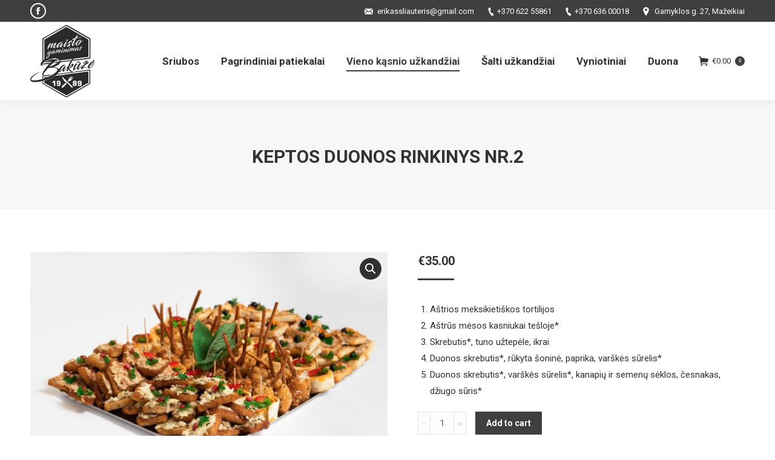

--- FILE ---
content_type: text/html; charset=UTF-8
request_url: https://www.bakuze.net/patiekalai/keptos-duonos-rinkinys-nr-2/
body_size: 17077
content:
<!DOCTYPE html>
<!--[if !(IE 6) | !(IE 7) | !(IE 8)  ]><!-->
<html lang="lt-LT" class="no-js">
<!--<![endif]-->
<head>
	<meta charset="UTF-8" />
		<meta name="viewport" content="width=device-width, initial-scale=1, maximum-scale=1, user-scalable=0">
	    <meta name="theme-color" content="#3f3f3f"/>	<link rel="profile" href="http://gmpg.org/xfn/11" />
            <script type="text/javascript">
            if (/Android|webOS|iPhone|iPad|iPod|BlackBerry|IEMobile|Opera Mini/i.test(navigator.userAgent)) {
                var originalAddEventListener = EventTarget.prototype.addEventListener,
                    oldWidth = window.innerWidth;

                EventTarget.prototype.addEventListener = function (eventName, eventHandler, useCapture) {
                    if (eventName === "resize") {
                        originalAddEventListener.call(this, eventName, function (event) {
                            if (oldWidth === window.innerWidth) {
                                return;
                            }
                            else if (oldWidth !== window.innerWidth) {
                                oldWidth = window.innerWidth;
                            }
                            if (eventHandler.handleEvent) {
                                eventHandler.handleEvent.call(this, event);
                            }
                            else {
                                eventHandler.call(this, event);
                            };
                        }, useCapture);
                    }
                    else {
                        originalAddEventListener.call(this, eventName, eventHandler, useCapture);
                    };
                };
            };
        </script>
		<meta name='robots' content='index, follow, max-image-preview:large, max-snippet:-1, max-video-preview:-1' />
<script id="cookieyes" type="text/javascript" src="https://cdn-cookieyes.com/client_data/48a3f72e60c1b349d33110d8/script.js"></script>
	<!-- This site is optimized with the Yoast SEO plugin v17.7.1 - https://yoast.com/wordpress/plugins/seo/ -->
	<title>Keptos duonos rinkinys Nr.2 - Bakūžė</title>
	<link rel="canonical" href="https://www.bakuze.net/patiekalai/keptos-duonos-rinkinys-nr-2/" />
	<meta property="og:locale" content="lt_LT" />
	<meta property="og:type" content="article" />
	<meta property="og:title" content="Keptos duonos rinkinys Nr.2 - Bakūžė" />
	<meta property="og:description" content="Aštrios meksikietiškos tortilijos Aštrūs mėsos kasniukai tešloje* Skrebutis*, tuno užtepėle, ikrai Duonos skrebutis*, rūkyta šoninė, paprika, varškės sūrelis* Duonos skrebutis*, varškės sūrelis*, kanapių ir semenų sėklos, česnakas, džiugo sūris*" />
	<meta property="og:url" content="https://www.bakuze.net/patiekalai/keptos-duonos-rinkinys-nr-2/" />
	<meta property="og:site_name" content="Bakūžė" />
	<meta property="article:modified_time" content="2022-06-23T07:02:21+00:00" />
	<meta property="og:image" content="https://www.bakuze.net/wp-content/uploads/2020/08/001-Maisto-foto-scaled.jpg" />
	<meta property="og:image:width" content="2048" />
	<meta property="og:image:height" content="1367" />
	<meta name="twitter:card" content="summary_large_image" />
	<script type="application/ld+json" class="yoast-schema-graph">{"@context":"https://schema.org","@graph":[{"@type":"Organization","@id":"https://www.bakuze.net/#organization","name":"Bak\u016b\u017e\u0117","url":"https://www.bakuze.net/","sameAs":[],"logo":{"@type":"ImageObject","@id":"https://www.bakuze.net/#logo","inLanguage":"lt-LT","url":"https://www.bakuze.net/wp-content/uploads/2018/12/logo.png","contentUrl":"https://www.bakuze.net/wp-content/uploads/2018/12/logo.png","width":80,"height":90,"caption":"Bak\u016b\u017e\u0117"},"image":{"@id":"https://www.bakuze.net/#logo"}},{"@type":"WebSite","@id":"https://www.bakuze.net/#website","url":"https://www.bakuze.net/","name":"Bak\u016b\u017e\u0117","description":"","publisher":{"@id":"https://www.bakuze.net/#organization"},"potentialAction":[{"@type":"SearchAction","target":{"@type":"EntryPoint","urlTemplate":"https://www.bakuze.net/?s={search_term_string}"},"query-input":"required name=search_term_string"}],"inLanguage":"lt-LT"},{"@type":"ImageObject","@id":"https://www.bakuze.net/patiekalai/keptos-duonos-rinkinys-nr-2/#primaryimage","inLanguage":"lt-LT","url":"https://www.bakuze.net/wp-content/uploads/2020/08/001-Maisto-foto-scaled.jpg","contentUrl":"https://www.bakuze.net/wp-content/uploads/2020/08/001-Maisto-foto-scaled.jpg","width":2048,"height":1367},{"@type":"WebPage","@id":"https://www.bakuze.net/patiekalai/keptos-duonos-rinkinys-nr-2/#webpage","url":"https://www.bakuze.net/patiekalai/keptos-duonos-rinkinys-nr-2/","name":"Keptos duonos rinkinys Nr.2 - Bak\u016b\u017e\u0117","isPartOf":{"@id":"https://www.bakuze.net/#website"},"primaryImageOfPage":{"@id":"https://www.bakuze.net/patiekalai/keptos-duonos-rinkinys-nr-2/#primaryimage"},"datePublished":"2020-08-19T09:26:45+00:00","dateModified":"2022-06-23T07:02:21+00:00","breadcrumb":{"@id":"https://www.bakuze.net/patiekalai/keptos-duonos-rinkinys-nr-2/#breadcrumb"},"inLanguage":"lt-LT","potentialAction":[{"@type":"ReadAction","target":["https://www.bakuze.net/patiekalai/keptos-duonos-rinkinys-nr-2/"]}]},{"@type":"BreadcrumbList","@id":"https://www.bakuze.net/patiekalai/keptos-duonos-rinkinys-nr-2/#breadcrumb","itemListElement":[{"@type":"ListItem","position":1,"name":"Home","item":"https://www.bakuze.net/"},{"@type":"ListItem","position":2,"name":"Parduotuv\u0117","item":"https://www.bakuze.net/parduotuve/"},{"@type":"ListItem","position":3,"name":"Keptos duonos rinkinys Nr.2"}]}]}</script>
	<!-- / Yoast SEO plugin. -->


<script type='application/javascript'>console.log('PixelYourSite Free version 9.2.1');</script>
<link rel="alternate" title="oEmbed (JSON)" type="application/json+oembed" href="https://www.bakuze.net/wp-json/oembed/1.0/embed?url=https%3A%2F%2Fwww.bakuze.net%2Fpatiekalai%2Fkeptos-duonos-rinkinys-nr-2%2F" />
<link rel="alternate" title="oEmbed (XML)" type="text/xml+oembed" href="https://www.bakuze.net/wp-json/oembed/1.0/embed?url=https%3A%2F%2Fwww.bakuze.net%2Fpatiekalai%2Fkeptos-duonos-rinkinys-nr-2%2F&#038;format=xml" />
<link rel="preload" href="https://www.bakuze.net/wp-content/themes/dt-the7/fonts/FontAwesome/back-compat.min.css" as="style" media="all" onload="this.onload=null;this.rel='stylesheet'" />
<link rel="stylesheet" href="https://www.bakuze.net/wp-content/themes/dt-the7/fonts/FontAwesome/back-compat.min.css" media="all" />
<noscript><link rel="stylesheet" href="https://www.bakuze.net/wp-content/themes/dt-the7/fonts/FontAwesome/back-compat.min.css" media="all" /></noscript>
<!--[if IE]><link rel="stylesheet" href="https://www.bakuze.net/wp-content/themes/dt-the7/fonts/FontAwesome/back-compat.min.css" media="all" /><![endif]-->
<link rel="preload" href="https://www.bakuze.net/wp-content/themes/dt-the7/fonts/FontAwesome/css/all.min.css" as="style" media="all" onload="this.onload=null;this.rel='stylesheet'" />
<link rel="stylesheet" href="https://www.bakuze.net/wp-content/themes/dt-the7/fonts/FontAwesome/css/all.min.css" media="all" />
<noscript><link rel="stylesheet" href="https://www.bakuze.net/wp-content/themes/dt-the7/fonts/FontAwesome/css/all.min.css" media="all" /></noscript>
<!--[if IE]><link rel="stylesheet" href="https://www.bakuze.net/wp-content/themes/dt-the7/fonts/FontAwesome/css/all.min.css" media="all" /><![endif]-->
<link rel="preload" href="https://fonts.googleapis.com/css2?family=Roboto:ital,wght@0,400;0,600;0,700&family=Roboto+Condensed:ital,wght@0,400;0,600;0,700&display=swap" as="style" media="all" onload="this.onload=null;this.rel='stylesheet'" />
<link rel="stylesheet" href="https://fonts.googleapis.com/css2?family=Roboto:ital,wght@0,400;0,600;0,700&family=Roboto+Condensed:ital,wght@0,400;0,600;0,700&display=swap" media="all" />
<noscript><link rel="stylesheet" href="https://fonts.googleapis.com/css2?family=Roboto:ital,wght@0,400;0,600;0,700&family=Roboto+Condensed:ital,wght@0,400;0,600;0,700&display=swap" media="all" /></noscript>
<!--[if IE]><link rel="stylesheet" href="https://fonts.googleapis.com/css2?family=Roboto:ital,wght@0,400;0,600;0,700&family=Roboto+Condensed:ital,wght@0,400;0,600;0,700&display=swap" media="all" /><![endif]-->
<style id='wp-img-auto-sizes-contain-inline-css' type='text/css'>
img:is([sizes=auto i],[sizes^="auto," i]){contain-intrinsic-size:3000px 1500px}
/*# sourceURL=wp-img-auto-sizes-contain-inline-css */
</style>
<style id='wp-block-library-inline-css' type='text/css'>
:root{--wp-block-synced-color:#7a00df;--wp-block-synced-color--rgb:122,0,223;--wp-bound-block-color:var(--wp-block-synced-color);--wp-editor-canvas-background:#ddd;--wp-admin-theme-color:#007cba;--wp-admin-theme-color--rgb:0,124,186;--wp-admin-theme-color-darker-10:#006ba1;--wp-admin-theme-color-darker-10--rgb:0,107,160.5;--wp-admin-theme-color-darker-20:#005a87;--wp-admin-theme-color-darker-20--rgb:0,90,135;--wp-admin-border-width-focus:2px}@media (min-resolution:192dpi){:root{--wp-admin-border-width-focus:1.5px}}.wp-element-button{cursor:pointer}:root .has-very-light-gray-background-color{background-color:#eee}:root .has-very-dark-gray-background-color{background-color:#313131}:root .has-very-light-gray-color{color:#eee}:root .has-very-dark-gray-color{color:#313131}:root .has-vivid-green-cyan-to-vivid-cyan-blue-gradient-background{background:linear-gradient(135deg,#00d084,#0693e3)}:root .has-purple-crush-gradient-background{background:linear-gradient(135deg,#34e2e4,#4721fb 50%,#ab1dfe)}:root .has-hazy-dawn-gradient-background{background:linear-gradient(135deg,#faaca8,#dad0ec)}:root .has-subdued-olive-gradient-background{background:linear-gradient(135deg,#fafae1,#67a671)}:root .has-atomic-cream-gradient-background{background:linear-gradient(135deg,#fdd79a,#004a59)}:root .has-nightshade-gradient-background{background:linear-gradient(135deg,#330968,#31cdcf)}:root .has-midnight-gradient-background{background:linear-gradient(135deg,#020381,#2874fc)}:root{--wp--preset--font-size--normal:16px;--wp--preset--font-size--huge:42px}.has-regular-font-size{font-size:1em}.has-larger-font-size{font-size:2.625em}.has-normal-font-size{font-size:var(--wp--preset--font-size--normal)}.has-huge-font-size{font-size:var(--wp--preset--font-size--huge)}.has-text-align-center{text-align:center}.has-text-align-left{text-align:left}.has-text-align-right{text-align:right}.has-fit-text{white-space:nowrap!important}#end-resizable-editor-section{display:none}.aligncenter{clear:both}.items-justified-left{justify-content:flex-start}.items-justified-center{justify-content:center}.items-justified-right{justify-content:flex-end}.items-justified-space-between{justify-content:space-between}.screen-reader-text{border:0;clip-path:inset(50%);height:1px;margin:-1px;overflow:hidden;padding:0;position:absolute;width:1px;word-wrap:normal!important}.screen-reader-text:focus{background-color:#ddd;clip-path:none;color:#444;display:block;font-size:1em;height:auto;left:5px;line-height:normal;padding:15px 23px 14px;text-decoration:none;top:5px;width:auto;z-index:100000}html :where(.has-border-color){border-style:solid}html :where([style*=border-top-color]){border-top-style:solid}html :where([style*=border-right-color]){border-right-style:solid}html :where([style*=border-bottom-color]){border-bottom-style:solid}html :where([style*=border-left-color]){border-left-style:solid}html :where([style*=border-width]){border-style:solid}html :where([style*=border-top-width]){border-top-style:solid}html :where([style*=border-right-width]){border-right-style:solid}html :where([style*=border-bottom-width]){border-bottom-style:solid}html :where([style*=border-left-width]){border-left-style:solid}html :where(img[class*=wp-image-]){height:auto;max-width:100%}:where(figure){margin:0 0 1em}html :where(.is-position-sticky){--wp-admin--admin-bar--position-offset:var(--wp-admin--admin-bar--height,0px)}@media screen and (max-width:600px){html :where(.is-position-sticky){--wp-admin--admin-bar--position-offset:0px}}

/*# sourceURL=wp-block-library-inline-css */
</style><style id='global-styles-inline-css' type='text/css'>
:root{--wp--preset--aspect-ratio--square: 1;--wp--preset--aspect-ratio--4-3: 4/3;--wp--preset--aspect-ratio--3-4: 3/4;--wp--preset--aspect-ratio--3-2: 3/2;--wp--preset--aspect-ratio--2-3: 2/3;--wp--preset--aspect-ratio--16-9: 16/9;--wp--preset--aspect-ratio--9-16: 9/16;--wp--preset--color--black: #000000;--wp--preset--color--cyan-bluish-gray: #abb8c3;--wp--preset--color--white: #FFF;--wp--preset--color--pale-pink: #f78da7;--wp--preset--color--vivid-red: #cf2e2e;--wp--preset--color--luminous-vivid-orange: #ff6900;--wp--preset--color--luminous-vivid-amber: #fcb900;--wp--preset--color--light-green-cyan: #7bdcb5;--wp--preset--color--vivid-green-cyan: #00d084;--wp--preset--color--pale-cyan-blue: #8ed1fc;--wp--preset--color--vivid-cyan-blue: #0693e3;--wp--preset--color--vivid-purple: #9b51e0;--wp--preset--color--accent: #3f3f3f;--wp--preset--color--dark-gray: #111;--wp--preset--color--light-gray: #767676;--wp--preset--gradient--vivid-cyan-blue-to-vivid-purple: linear-gradient(135deg,rgb(6,147,227) 0%,rgb(155,81,224) 100%);--wp--preset--gradient--light-green-cyan-to-vivid-green-cyan: linear-gradient(135deg,rgb(122,220,180) 0%,rgb(0,208,130) 100%);--wp--preset--gradient--luminous-vivid-amber-to-luminous-vivid-orange: linear-gradient(135deg,rgb(252,185,0) 0%,rgb(255,105,0) 100%);--wp--preset--gradient--luminous-vivid-orange-to-vivid-red: linear-gradient(135deg,rgb(255,105,0) 0%,rgb(207,46,46) 100%);--wp--preset--gradient--very-light-gray-to-cyan-bluish-gray: linear-gradient(135deg,rgb(238,238,238) 0%,rgb(169,184,195) 100%);--wp--preset--gradient--cool-to-warm-spectrum: linear-gradient(135deg,rgb(74,234,220) 0%,rgb(151,120,209) 20%,rgb(207,42,186) 40%,rgb(238,44,130) 60%,rgb(251,105,98) 80%,rgb(254,248,76) 100%);--wp--preset--gradient--blush-light-purple: linear-gradient(135deg,rgb(255,206,236) 0%,rgb(152,150,240) 100%);--wp--preset--gradient--blush-bordeaux: linear-gradient(135deg,rgb(254,205,165) 0%,rgb(254,45,45) 50%,rgb(107,0,62) 100%);--wp--preset--gradient--luminous-dusk: linear-gradient(135deg,rgb(255,203,112) 0%,rgb(199,81,192) 50%,rgb(65,88,208) 100%);--wp--preset--gradient--pale-ocean: linear-gradient(135deg,rgb(255,245,203) 0%,rgb(182,227,212) 50%,rgb(51,167,181) 100%);--wp--preset--gradient--electric-grass: linear-gradient(135deg,rgb(202,248,128) 0%,rgb(113,206,126) 100%);--wp--preset--gradient--midnight: linear-gradient(135deg,rgb(2,3,129) 0%,rgb(40,116,252) 100%);--wp--preset--font-size--small: 13px;--wp--preset--font-size--medium: 20px;--wp--preset--font-size--large: 36px;--wp--preset--font-size--x-large: 42px;--wp--preset--spacing--20: 0.44rem;--wp--preset--spacing--30: 0.67rem;--wp--preset--spacing--40: 1rem;--wp--preset--spacing--50: 1.5rem;--wp--preset--spacing--60: 2.25rem;--wp--preset--spacing--70: 3.38rem;--wp--preset--spacing--80: 5.06rem;--wp--preset--shadow--natural: 6px 6px 9px rgba(0, 0, 0, 0.2);--wp--preset--shadow--deep: 12px 12px 50px rgba(0, 0, 0, 0.4);--wp--preset--shadow--sharp: 6px 6px 0px rgba(0, 0, 0, 0.2);--wp--preset--shadow--outlined: 6px 6px 0px -3px rgb(255, 255, 255), 6px 6px rgb(0, 0, 0);--wp--preset--shadow--crisp: 6px 6px 0px rgb(0, 0, 0);}:where(.is-layout-flex){gap: 0.5em;}:where(.is-layout-grid){gap: 0.5em;}body .is-layout-flex{display: flex;}.is-layout-flex{flex-wrap: wrap;align-items: center;}.is-layout-flex > :is(*, div){margin: 0;}body .is-layout-grid{display: grid;}.is-layout-grid > :is(*, div){margin: 0;}:where(.wp-block-columns.is-layout-flex){gap: 2em;}:where(.wp-block-columns.is-layout-grid){gap: 2em;}:where(.wp-block-post-template.is-layout-flex){gap: 1.25em;}:where(.wp-block-post-template.is-layout-grid){gap: 1.25em;}.has-black-color{color: var(--wp--preset--color--black) !important;}.has-cyan-bluish-gray-color{color: var(--wp--preset--color--cyan-bluish-gray) !important;}.has-white-color{color: var(--wp--preset--color--white) !important;}.has-pale-pink-color{color: var(--wp--preset--color--pale-pink) !important;}.has-vivid-red-color{color: var(--wp--preset--color--vivid-red) !important;}.has-luminous-vivid-orange-color{color: var(--wp--preset--color--luminous-vivid-orange) !important;}.has-luminous-vivid-amber-color{color: var(--wp--preset--color--luminous-vivid-amber) !important;}.has-light-green-cyan-color{color: var(--wp--preset--color--light-green-cyan) !important;}.has-vivid-green-cyan-color{color: var(--wp--preset--color--vivid-green-cyan) !important;}.has-pale-cyan-blue-color{color: var(--wp--preset--color--pale-cyan-blue) !important;}.has-vivid-cyan-blue-color{color: var(--wp--preset--color--vivid-cyan-blue) !important;}.has-vivid-purple-color{color: var(--wp--preset--color--vivid-purple) !important;}.has-black-background-color{background-color: var(--wp--preset--color--black) !important;}.has-cyan-bluish-gray-background-color{background-color: var(--wp--preset--color--cyan-bluish-gray) !important;}.has-white-background-color{background-color: var(--wp--preset--color--white) !important;}.has-pale-pink-background-color{background-color: var(--wp--preset--color--pale-pink) !important;}.has-vivid-red-background-color{background-color: var(--wp--preset--color--vivid-red) !important;}.has-luminous-vivid-orange-background-color{background-color: var(--wp--preset--color--luminous-vivid-orange) !important;}.has-luminous-vivid-amber-background-color{background-color: var(--wp--preset--color--luminous-vivid-amber) !important;}.has-light-green-cyan-background-color{background-color: var(--wp--preset--color--light-green-cyan) !important;}.has-vivid-green-cyan-background-color{background-color: var(--wp--preset--color--vivid-green-cyan) !important;}.has-pale-cyan-blue-background-color{background-color: var(--wp--preset--color--pale-cyan-blue) !important;}.has-vivid-cyan-blue-background-color{background-color: var(--wp--preset--color--vivid-cyan-blue) !important;}.has-vivid-purple-background-color{background-color: var(--wp--preset--color--vivid-purple) !important;}.has-black-border-color{border-color: var(--wp--preset--color--black) !important;}.has-cyan-bluish-gray-border-color{border-color: var(--wp--preset--color--cyan-bluish-gray) !important;}.has-white-border-color{border-color: var(--wp--preset--color--white) !important;}.has-pale-pink-border-color{border-color: var(--wp--preset--color--pale-pink) !important;}.has-vivid-red-border-color{border-color: var(--wp--preset--color--vivid-red) !important;}.has-luminous-vivid-orange-border-color{border-color: var(--wp--preset--color--luminous-vivid-orange) !important;}.has-luminous-vivid-amber-border-color{border-color: var(--wp--preset--color--luminous-vivid-amber) !important;}.has-light-green-cyan-border-color{border-color: var(--wp--preset--color--light-green-cyan) !important;}.has-vivid-green-cyan-border-color{border-color: var(--wp--preset--color--vivid-green-cyan) !important;}.has-pale-cyan-blue-border-color{border-color: var(--wp--preset--color--pale-cyan-blue) !important;}.has-vivid-cyan-blue-border-color{border-color: var(--wp--preset--color--vivid-cyan-blue) !important;}.has-vivid-purple-border-color{border-color: var(--wp--preset--color--vivid-purple) !important;}.has-vivid-cyan-blue-to-vivid-purple-gradient-background{background: var(--wp--preset--gradient--vivid-cyan-blue-to-vivid-purple) !important;}.has-light-green-cyan-to-vivid-green-cyan-gradient-background{background: var(--wp--preset--gradient--light-green-cyan-to-vivid-green-cyan) !important;}.has-luminous-vivid-amber-to-luminous-vivid-orange-gradient-background{background: var(--wp--preset--gradient--luminous-vivid-amber-to-luminous-vivid-orange) !important;}.has-luminous-vivid-orange-to-vivid-red-gradient-background{background: var(--wp--preset--gradient--luminous-vivid-orange-to-vivid-red) !important;}.has-very-light-gray-to-cyan-bluish-gray-gradient-background{background: var(--wp--preset--gradient--very-light-gray-to-cyan-bluish-gray) !important;}.has-cool-to-warm-spectrum-gradient-background{background: var(--wp--preset--gradient--cool-to-warm-spectrum) !important;}.has-blush-light-purple-gradient-background{background: var(--wp--preset--gradient--blush-light-purple) !important;}.has-blush-bordeaux-gradient-background{background: var(--wp--preset--gradient--blush-bordeaux) !important;}.has-luminous-dusk-gradient-background{background: var(--wp--preset--gradient--luminous-dusk) !important;}.has-pale-ocean-gradient-background{background: var(--wp--preset--gradient--pale-ocean) !important;}.has-electric-grass-gradient-background{background: var(--wp--preset--gradient--electric-grass) !important;}.has-midnight-gradient-background{background: var(--wp--preset--gradient--midnight) !important;}.has-small-font-size{font-size: var(--wp--preset--font-size--small) !important;}.has-medium-font-size{font-size: var(--wp--preset--font-size--medium) !important;}.has-large-font-size{font-size: var(--wp--preset--font-size--large) !important;}.has-x-large-font-size{font-size: var(--wp--preset--font-size--x-large) !important;}
/*# sourceURL=global-styles-inline-css */
</style>

<style id='classic-theme-styles-inline-css' type='text/css'>
/*! This file is auto-generated */
.wp-block-button__link{color:#fff;background-color:#32373c;border-radius:9999px;box-shadow:none;text-decoration:none;padding:calc(.667em + 2px) calc(1.333em + 2px);font-size:1.125em}.wp-block-file__button{background:#32373c;color:#fff;text-decoration:none}
/*# sourceURL=/wp-includes/css/classic-themes.min.css */
</style>
<style id='woocommerce-inline-inline-css' type='text/css'>
.woocommerce form .form-row .required { visibility: visible; }
/*# sourceURL=woocommerce-inline-inline-css */
</style>
<link rel='stylesheet' id='wpo_min-header-0-css' href='https://www.bakuze.net/wp-content/cache/wpo-minify/1765746252/assets/wpo-minify-header-82564bd2.min.css' type='text/css' media='all' />
<script type="text/javascript" src="https://www.bakuze.net/wp-content/cache/wpo-minify/1765746252/assets/wpo-minify-header-f5440c18.min.js" id="wpo_min-header-0-js"></script>
<script type="text/javascript" src="https://www.bakuze.net/wp-content/plugins/revslider/public/assets/js/jquery.themepunch.tools.min.js" id="tp-tools-js"></script>
<script type="text/javascript" id="wpo_min-header-2-js-extra">
/* <![CDATA[ */
var pysOptions = {"staticEvents":{"facebook":{"init_event":[{"delay":0,"type":"static","name":"PageView","pixelIds":["464254672271446"],"eventID":"8709470b-6b70-4bbb-9039-cf6d3fbd0050","params":{"page_title":"Keptos duonos rinkinys Nr.2","post_type":"product","post_id":1471,"plugin":"PixelYourSite","user_role":"guest","event_url":"www.bakuze.net/patiekalai/keptos-duonos-rinkinys-nr-2/"},"e_id":"init_event","ids":[],"hasTimeWindow":false,"timeWindow":0,"woo_order":"","edd_order":""}],"woo_view_content":[{"delay":0,"type":"static","name":"ViewContent","pixelIds":["464254672271446"],"eventID":"1d9b4553-259f-4ad7-8776-905939c5dcb0","params":{"content_ids":["1471"],"content_type":"product","content_name":"Keptos duonos rinkinys Nr.2","category_name":"\u0160ventiniai patiekalai, Vieno k\u0105snio u\u017ekand\u017eiai","value":35,"currency":"EUR","contents":[{"id":"1471","quantity":1}],"product_price":35,"page_title":"Keptos duonos rinkinys Nr.2","post_type":"product","post_id":1471,"plugin":"PixelYourSite","user_role":"guest","event_url":"www.bakuze.net/patiekalai/keptos-duonos-rinkinys-nr-2/"},"e_id":"woo_view_content","ids":[],"hasTimeWindow":false,"timeWindow":0,"woo_order":"","edd_order":""}]}},"dynamicEvents":{"woo_add_to_cart_on_button_click":{"facebook":{"delay":0,"type":"dyn","name":"AddToCart","pixelIds":["464254672271446"],"eventID":"c3cd02d9-80bc-4058-bf27-11833ceae3d1","params":{"page_title":"Keptos duonos rinkinys Nr.2","post_type":"product","post_id":1471,"plugin":"PixelYourSite","user_role":"guest","event_url":"www.bakuze.net/patiekalai/keptos-duonos-rinkinys-nr-2/"},"e_id":"woo_add_to_cart_on_button_click","ids":[],"hasTimeWindow":false,"timeWindow":0,"woo_order":"","edd_order":""}}},"triggerEvents":[],"triggerEventTypes":[],"facebook":{"pixelIds":["464254672271446"],"advancedMatching":[],"removeMetadata":false,"contentParams":{"post_type":"product","post_id":1471,"content_name":"Keptos duonos rinkinys Nr.2","categories":"\u0160ventiniai patiekalai, Vieno k\u0105snio u\u017ekand\u017eiai","tags":""},"commentEventEnabled":true,"wooVariableAsSimple":false,"downloadEnabled":true,"formEventEnabled":true,"ajaxForServerEvent":true,"serverApiEnabled":true,"wooCRSendFromServer":false},"debug":"","siteUrl":"https://www.bakuze.net","ajaxUrl":"https://www.bakuze.net/wp-admin/admin-ajax.php","enable_remove_download_url_param":"1","cookie_duration":"7","last_visit_duration":"60","gdpr":{"ajax_enabled":true,"all_disabled_by_api":false,"facebook_disabled_by_api":false,"analytics_disabled_by_api":false,"google_ads_disabled_by_api":false,"pinterest_disabled_by_api":false,"bing_disabled_by_api":false,"facebook_prior_consent_enabled":true,"analytics_prior_consent_enabled":true,"google_ads_prior_consent_enabled":null,"pinterest_prior_consent_enabled":true,"bing_prior_consent_enabled":true,"cookiebot_integration_enabled":false,"cookiebot_facebook_consent_category":"marketing","cookiebot_analytics_consent_category":"statistics","cookiebot_google_ads_consent_category":null,"cookiebot_pinterest_consent_category":"marketing","cookiebot_bing_consent_category":"marketing","consent_magic_integration_enabled":false,"real_cookie_banner_integration_enabled":false,"cookie_notice_integration_enabled":false,"cookie_law_info_integration_enabled":true},"woo":{"enabled":true,"addToCartOnButtonEnabled":true,"addToCartOnButtonValueEnabled":true,"addToCartOnButtonValueOption":"price","singleProductId":1471,"removeFromCartSelector":"form.woocommerce-cart-form .remove","addToCartCatchMethod":"add_cart_js"},"edd":{"enabled":false}};
var dtLocal = {"themeUrl":"https://www.bakuze.net/wp-content/themes/dt-the7","passText":"To view this protected post, enter the password below:","moreButtonText":{"loading":"Loading...","loadMore":"Load more"},"postID":"1471","ajaxurl":"https://www.bakuze.net/wp-admin/admin-ajax.php","contactMessages":{"required":"One or more fields have an error. Please check and try again.","terms":"Please accept the privacy policy."},"ajaxNonce":"1956aeabec","pageData":"","themeSettings":{"smoothScroll":"off","lazyLoading":false,"accentColor":{"mode":"solid","color":"#3f3f3f"},"desktopHeader":{"height":130},"floatingHeader":{"showAfter":150,"showMenu":true,"height":60,"logo":{"showLogo":true,"html":"\u003Cimg class=\" preload-me\" src=\"https://www.bakuze.net/wp-content/uploads/2019/01/60px.png\" srcset=\"https://www.bakuze.net/wp-content/uploads/2019/01/60px.png 170w\" width=\"170\" height=\"60\"   sizes=\"170px\" alt=\"Bak\u016b\u017e\u0117\" /\u003E","url":"https://www.bakuze.net/"}},"mobileHeader":{"firstSwitchPoint":1070,"secondSwitchPoint":778,"firstSwitchPointHeight":60,"secondSwitchPointHeight":60},"stickyMobileHeaderFirstSwitch":{"logo":{"html":"\u003Cimg class=\" preload-me\" src=\"https://www.bakuze.net/wp-content/uploads/2019/01/120px.png\" srcset=\"https://www.bakuze.net/wp-content/uploads/2019/01/120px.png 107w\" width=\"107\" height=\"120\"   sizes=\"107px\" alt=\"Bak\u016b\u017e\u0117\" /\u003E"}},"stickyMobileHeaderSecondSwitch":{"logo":{"html":"\u003Cimg class=\" preload-me\" src=\"https://www.bakuze.net/wp-content/uploads/2019/01/120px.png\" srcset=\"https://www.bakuze.net/wp-content/uploads/2019/01/120px.png 107w\" width=\"107\" height=\"120\"   sizes=\"107px\" alt=\"Bak\u016b\u017e\u0117\" /\u003E"}},"content":{"textColor":"#333333","headerColor":"#333333"},"boxedWidth":"1340px","stripes":{"stripe1":{"textColor":"#787d85","headerColor":"#3b3f4a"},"stripe2":{"textColor":"#8b9199","headerColor":"#ffffff"},"stripe3":{"textColor":"#ffffff","headerColor":"#ffffff"}}},"wcCartFragmentHash":"da957cd934e983567600c5956bc16376"};
var dtShare = {"shareButtonText":{"facebook":"Share on Facebook","twitter":"Tweet","pinterest":"Pin it","linkedin":"Share on Linkedin","whatsapp":"Share on Whatsapp","google":"Share on Google Plus","download":"Download image"},"overlayOpacity":"85"};
//# sourceURL=wpo_min-header-2-js-extra
/* ]]> */
</script>
<script type="text/javascript" src="https://www.bakuze.net/wp-content/cache/wpo-minify/1765746252/assets/wpo-minify-header-3eef2ced.min.js" id="wpo_min-header-2-js"></script>
<link rel="https://api.w.org/" href="https://www.bakuze.net/wp-json/" /><link rel="alternate" title="JSON" type="application/json" href="https://www.bakuze.net/wp-json/wp/v2/product/1471" /><meta name="facebook-domain-verification" content="vj45vjycxpbdrm7jfda5ltxntmimw4" /><style type="text/css">
span.wcmmq_prefix {
    float: left;
    padding: 10px;
    margin: 0;
}
</style>	<noscript><style>.woocommerce-product-gallery{ opacity: 1 !important; }</style></noscript>
	<meta name="generator" content="Powered by Slider Revolution 5.4.8 - responsive, Mobile-Friendly Slider Plugin for WordPress with comfortable drag and drop interface." />
<script type="text/javascript">
document.addEventListener("DOMContentLoaded", function(event) { 
	var load = document.getElementById("load");
	
	var removeLoading = setTimeout(function() {
		load.className += " loader-removed";
	}, 500);
});
</script>
<link rel="icon" href="https://www.bakuze.net/wp-content/uploads/2019/01/64px.png" type="image/png" sizes="16x16"/><script type="text/javascript">function setREVStartSize(e){									
						try{ e.c=jQuery(e.c);var i=jQuery(window).width(),t=9999,r=0,n=0,l=0,f=0,s=0,h=0;
							if(e.responsiveLevels&&(jQuery.each(e.responsiveLevels,function(e,f){f>i&&(t=r=f,l=e),i>f&&f>r&&(r=f,n=e)}),t>r&&(l=n)),f=e.gridheight[l]||e.gridheight[0]||e.gridheight,s=e.gridwidth[l]||e.gridwidth[0]||e.gridwidth,h=i/s,h=h>1?1:h,f=Math.round(h*f),"fullscreen"==e.sliderLayout){var u=(e.c.width(),jQuery(window).height());if(void 0!=e.fullScreenOffsetContainer){var c=e.fullScreenOffsetContainer.split(",");if (c) jQuery.each(c,function(e,i){u=jQuery(i).length>0?u-jQuery(i).outerHeight(!0):u}),e.fullScreenOffset.split("%").length>1&&void 0!=e.fullScreenOffset&&e.fullScreenOffset.length>0?u-=jQuery(window).height()*parseInt(e.fullScreenOffset,0)/100:void 0!=e.fullScreenOffset&&e.fullScreenOffset.length>0&&(u-=parseInt(e.fullScreenOffset,0))}f=u}else void 0!=e.minHeight&&f<e.minHeight&&(f=e.minHeight);e.c.closest(".rev_slider_wrapper").css({height:f})					
						}catch(d){console.log("Failure at Presize of Slider:"+d)}						
					};</script>
<!-- Global site tag (gtag.js) - Google Analytics -->
<script async src="https://www.googletagmanager.com/gtag/js?id=UA-153497304-1"></script>
<script>
  window.dataLayer = window.dataLayer || [];
  function gtag(){dataLayer.push(arguments);}
  gtag('js', new Date());

  gtag('config', 'UA-153497304-1');
</script>

<script>

jQuery.uaMatch = function( ua ) {
        ua = ua.toLowerCase();

        var match = /(chrome)[ /]([w.]+)/.exec( ua ) ||
                /(webkit)[ /]([w.]+)/.exec( ua ) ||
                /(opera)(?:.*version|)[ /]([w.]+)/.exec( ua ) ||
                /(msie) ([w.]+)/.exec( ua ) ||
                ua.indexOf("compatible") < 0 && /(mozilla)(?:.*? rv:([w.]+)|)/.exec( ua ) ||
                [];

        return {
                browser: match[ 1 ] || "",
                version: match[ 2 ] || "0"
        };
};

// Don't clobber any existing jQuery.browser in case it's different
if ( !jQuery.browser ) {
        matched = jQuery.uaMatch( navigator.userAgent );
        browser = {};

        if ( matched.browser ) {
                browser[ matched.browser ] = true;
                browser.version = matched.version;
        }

        // Chrome is Webkit, but Webkit is also Safari.
        if ( browser.chrome ) {
                browser.webkit = true;
        } else if ( browser.webkit ) {
                browser.safari = true;
        }

        jQuery.browser = browser;
}
</script>	<meta name="google-site-verification" content="chKHaB8xERYGSKRTHPC3csVXFIEWoIaKS5Uh53Fr_mg" />
</head>
<body class="wp-singular product-template-default single single-product postid-1471 wp-embed-responsive wp-theme-dt-the7 wp-child-theme-dt-the7-child woocommerce woocommerce-page woocommerce-no-js no-comments disabled-hover-icons boxed-layout dt-responsive-on srcset-enabled btn-flat custom-btn-color custom-btn-hover-color bold-icons phantom-slide phantom-shadow-decoration phantom-custom-logo-on sticky-mobile-header top-header first-switch-logo-left first-switch-menu-right second-switch-logo-left second-switch-menu-right right-mobile-menu layzr-loading-on popup-message-style dt-fa-compatibility the7-ver-7.2.0 hide-product-title">
<!-- The7 7.2.0 -->
<div id="load" class="spinner-loader">
	<div class="load-wrap"></div>
</div>
<div id="page" class="boxed">
	<a class="skip-link screen-reader-text" href="#content">Skip to content</a>

<div class="masthead inline-header right widgets full-height shadow-decoration small-mobile-menu-icon dt-parent-menu-clickable" role="banner">

			<div class="top-bar top-bar-line-hide">
			<div class="top-bar-bg" ></div>
			<div class="left-widgets mini-widgets"><div class="soc-ico show-on-desktop hide-on-first-switch hide-on-second-switch disabled-bg custom-border border-on hover-disabled-bg hover-disabled-border  hover-border-off"><a title="Facebook" href="https://www.facebook.com/KavineBakuze/" target="_blank" class="facebook"><span class="soc-font-icon"></span><span class="screen-reader-text">Facebook</span></a></div></div>			<div class="right-widgets mini-widgets"><span class="mini-contacts email show-on-desktop in-menu-first-switch in-menu-second-switch">erikassliauteris@gmail.com</span><span class="mini-contacts phone show-on-desktop in-menu-first-switch in-menu-second-switch">+370 622 55861</span><div class="text-area show-on-desktop near-logo-first-switch hide-on-second-switch"><p><span class="mini-contacts phone show-on-desktop in-menu-first-switch in-menu-second-switch first">+370 636 00018</span></p>
</div><span class="mini-contacts address show-on-desktop in-top-bar-left hide-on-second-switch">Gamyklos g. 27, Mažeikiai</span></div>		</div>

	<header class="header-bar">

						<div class="branding">
					<div id="site-title" class="assistive-text">Bakūžė</div>
					<div id="site-description" class="assistive-text"></div>
					<a href="https://www.bakuze.net/"><img class=" preload-me" src="https://www.bakuze.net/wp-content/uploads/2019/01/120px.png" srcset="https://www.bakuze.net/wp-content/uploads/2019/01/120px.png 107w" width="107" height="120"   sizes="107px" alt="Bakūžė" /></a>				</div>
		<ul id="primary-menu" class="main-nav underline-decoration upwards-line outside-item-remove-margin" role="menu"><li class="menu-item menu-item-type-taxonomy menu-item-object-product_cat menu-item-667 first"><a href='https://www.bakuze.net/kategorija/sriubos/' data-level='1'><span class="menu-item-text"><span class="menu-text">Sriubos</span></span></a></li> <li class="menu-item menu-item-type-taxonomy menu-item-object-product_cat menu-item-has-children menu-item-107 has-children"><a href='https://www.bakuze.net/kategorija/pagrindiniai-patiekalai/' data-level='1'><span class="menu-item-text"><span class="menu-text">Pagrindiniai patiekalai</span></span></a><ul class="sub-nav hover-style-bg level-arrows-on"><li class="menu-item menu-item-type-taxonomy menu-item-object-product_cat menu-item-109 first"><a href='https://www.bakuze.net/kategorija/pagrindiniai-patiekalai/kiaulienos-patiekalai/' data-level='2'><span class="menu-item-text"><span class="menu-text">Kiaulienos patiekalai</span></span></a></li> <li class="menu-item menu-item-type-taxonomy menu-item-object-product_cat menu-item-112"><a href='https://www.bakuze.net/kategorija/pagrindiniai-patiekalai/paukstienos-patiekalai/' data-level='2'><span class="menu-item-text"><span class="menu-text">Paukštienos patiekalai</span></span></a></li> <li class="menu-item menu-item-type-taxonomy menu-item-object-product_cat menu-item-113"><a href='https://www.bakuze.net/kategorija/pagrindiniai-patiekalai/zuvies-patiekalai/' data-level='2'><span class="menu-item-text"><span class="menu-text">Žuvies patiekalai</span></span></a></li> <li class="menu-item menu-item-type-taxonomy menu-item-object-product_cat menu-item-has-children menu-item-111 has-children"><a href='https://www.bakuze.net/kategorija/pagrindiniai-patiekalai/patiekalai-marmite/' data-level='2'><span class="menu-item-text"><span class="menu-text">Patiekalai marmite</span></span></a><ul class="sub-nav hover-style-bg level-arrows-on"><li class="menu-item menu-item-type-taxonomy menu-item-object-product_cat menu-item-1020 first"><a href='https://www.bakuze.net/kategorija/pagrindiniai-patiekalai/patiekalai-marmite/mesos-patiekalai/' data-level='3'><span class="menu-item-text"><span class="menu-text">Mėsos patiekalai</span></span></a></li> <li class="menu-item menu-item-type-taxonomy menu-item-object-product_cat menu-item-1843"><a href='https://www.bakuze.net/kategorija/lietuviski-patiekalai/' data-level='3'><span class="menu-item-text"><span class="menu-text">Lietuviški patiekalai</span></span></a></li> <li class="menu-item menu-item-type-taxonomy menu-item-object-product_cat menu-item-1021"><a href='https://www.bakuze.net/kategorija/pagrindiniai-patiekalai/patiekalai-marmite/zuvies-patiekalai-patiekalai-marmite/' data-level='3'><span class="menu-item-text"><span class="menu-text">Žuvies patiekalai</span></span></a></li> <li class="menu-item menu-item-type-taxonomy menu-item-object-product_cat menu-item-1018"><a href='https://www.bakuze.net/kategorija/pagrindiniai-patiekalai/patiekalai-marmite/karstu-darzoviu-patiekalai/' data-level='3'><span class="menu-item-text"><span class="menu-text">Karštų daržovių patiekalai</span></span></a></li> </ul></li> <li class="menu-item menu-item-type-taxonomy menu-item-object-product_cat menu-item-108"><a href='https://www.bakuze.net/kategorija/pagrindiniai-patiekalai/garnyrai/' data-level='2'><span class="menu-item-text"><span class="menu-text">Garnyrai</span></span></a></li> <li class="menu-item menu-item-type-taxonomy menu-item-object-product_cat menu-item-110"><a href='https://www.bakuze.net/kategorija/pagrindiniai-patiekalai/padazai/' data-level='2'><span class="menu-item-text"><span class="menu-text">Padažai</span></span></a></li> </ul></li> <li class="menu-item menu-item-type-taxonomy menu-item-object-product_cat current-product-ancestor current-menu-parent current-product-parent menu-item-has-children menu-item-1608 act has-children"><a href='https://www.bakuze.net/kategorija/vieno-kasnio-uzkandziai/' data-level='1'><span class="menu-item-text"><span class="menu-text">Vieno kąsnio užkandžiai</span></span></a><ul class="sub-nav hover-style-bg level-arrows-on"><li class="menu-item menu-item-type-taxonomy menu-item-object-product_cat current-product-ancestor current-menu-parent current-product-parent menu-item-1609 act first"><a href='https://www.bakuze.net/kategorija/vieno-kasnio-uzkandziai/' data-level='2'><span class="menu-item-text"><span class="menu-text">Vieno kąsnio užkandžiai</span></span></a></li> <li class="menu-item menu-item-type-taxonomy menu-item-object-product_cat menu-item-1610"><a href='https://www.bakuze.net/kategorija/vaikiski-uzkandukai/' data-level='2'><span class="menu-item-text"><span class="menu-text">Vaikiški užkandukai</span></span></a></li> </ul></li> <li class="menu-item menu-item-type-taxonomy menu-item-object-product_cat menu-item-has-children menu-item-115 has-children"><a href='https://www.bakuze.net/kategorija/salti-uzkandziai/' data-level='1'><span class="menu-item-text"><span class="menu-text">Šalti užkandžiai</span></span></a><ul class="sub-nav hover-style-bg level-arrows-on"><li class="menu-item menu-item-type-taxonomy menu-item-object-product_cat menu-item-666 first"><a href='https://www.bakuze.net/kategorija/salti-uzkandziai/salti-uzkandziai-salti-uzkandziai/' data-level='2'><span class="menu-item-text"><span class="menu-text">Šalti užkandžiai</span></span></a></li> <li class="menu-item menu-item-type-taxonomy menu-item-object-product_cat menu-item-117"><a href='https://www.bakuze.net/kategorija/salti-uzkandziai/salotos/' data-level='2'><span class="menu-item-text"><span class="menu-text">Salotos</span></span></a></li> <li class="menu-item menu-item-type-taxonomy menu-item-object-product_cat menu-item-116"><a href='https://www.bakuze.net/kategorija/salti-uzkandziai/misraines/' data-level='2'><span class="menu-item-text"><span class="menu-text">Mišrainės</span></span></a></li> </ul></li> <li class="menu-item menu-item-type-taxonomy menu-item-object-product_cat menu-item-119"><a href='https://www.bakuze.net/kategorija/vyniotiniai/' data-level='1'><span class="menu-item-text"><span class="menu-text">Vyniotiniai</span></span></a></li> <li class="menu-item menu-item-type-taxonomy menu-item-object-product_cat menu-item-114"><a href='https://www.bakuze.net/kategorija/duona/' data-level='1'><span class="menu-item-text"><span class="menu-text">Duona</span></span></a></li> </ul>
		<div class="mini-widgets"><div class="show-on-desktop near-logo-first-switch near-logo-second-switch">
<div class="wc-shopping-cart shopping-cart round-counter-style show-sub-cart" data-cart-hash="da957cd934e983567600c5956bc16376">

	<a class="wc-ico-cart round-counter-style show-sub-cart" href="https://www.bakuze.net/krepselis/"><span class="woocommerce-Price-amount amount"><span class="woocommerce-Price-currencySymbol">&euro;</span>0.00</span><span class="counter">0</span></a>

	<div class="shopping-cart-wrap">
		<div class="shopping-cart-inner">
            
                        <p class="buttons top-position">
                <a href="https://www.bakuze.net/krepselis/" class="button view-cart">View Cart</a><a href="https://www.bakuze.net/apmokejimas/" class="button checkout">Checkout</a>            </p>

                        <ul class="cart_list product_list_widget empty">
                <li>No products in the cart.</li>            </ul>
            <div class="shopping-cart-bottom" style="display: none">
				<p class="total"><strong>Subtotal:</strong> <span class="woocommerce-Price-amount amount"><span class="woocommerce-Price-currencySymbol">&euro;</span>0.00</span></p>
                <p class="buttons">
					<a href="https://www.bakuze.net/krepselis/" class="button view-cart">View Cart</a><a href="https://www.bakuze.net/apmokejimas/" class="button checkout">Checkout</a>				</p>
            </div>
					</div>
	</div>

</div></div></div>
	</header>

</div><div class='dt-close-mobile-menu-icon'><span></span></div>
<div class='dt-mobile-header'>
	<ul id="mobile-menu" class="mobile-main-nav" role="menu">
		<li class="menu-item menu-item-type-taxonomy menu-item-object-product_cat menu-item-667 first"><a href='https://www.bakuze.net/kategorija/sriubos/' data-level='1'><span class="menu-item-text"><span class="menu-text">Sriubos</span></span></a></li> <li class="menu-item menu-item-type-taxonomy menu-item-object-product_cat menu-item-has-children menu-item-107 has-children"><a href='https://www.bakuze.net/kategorija/pagrindiniai-patiekalai/' data-level='1'><span class="menu-item-text"><span class="menu-text">Pagrindiniai patiekalai</span></span></a><ul class="sub-nav hover-style-bg level-arrows-on"><li class="menu-item menu-item-type-taxonomy menu-item-object-product_cat menu-item-109 first"><a href='https://www.bakuze.net/kategorija/pagrindiniai-patiekalai/kiaulienos-patiekalai/' data-level='2'><span class="menu-item-text"><span class="menu-text">Kiaulienos patiekalai</span></span></a></li> <li class="menu-item menu-item-type-taxonomy menu-item-object-product_cat menu-item-112"><a href='https://www.bakuze.net/kategorija/pagrindiniai-patiekalai/paukstienos-patiekalai/' data-level='2'><span class="menu-item-text"><span class="menu-text">Paukštienos patiekalai</span></span></a></li> <li class="menu-item menu-item-type-taxonomy menu-item-object-product_cat menu-item-113"><a href='https://www.bakuze.net/kategorija/pagrindiniai-patiekalai/zuvies-patiekalai/' data-level='2'><span class="menu-item-text"><span class="menu-text">Žuvies patiekalai</span></span></a></li> <li class="menu-item menu-item-type-taxonomy menu-item-object-product_cat menu-item-has-children menu-item-111 has-children"><a href='https://www.bakuze.net/kategorija/pagrindiniai-patiekalai/patiekalai-marmite/' data-level='2'><span class="menu-item-text"><span class="menu-text">Patiekalai marmite</span></span></a><ul class="sub-nav hover-style-bg level-arrows-on"><li class="menu-item menu-item-type-taxonomy menu-item-object-product_cat menu-item-1020 first"><a href='https://www.bakuze.net/kategorija/pagrindiniai-patiekalai/patiekalai-marmite/mesos-patiekalai/' data-level='3'><span class="menu-item-text"><span class="menu-text">Mėsos patiekalai</span></span></a></li> <li class="menu-item menu-item-type-taxonomy menu-item-object-product_cat menu-item-1843"><a href='https://www.bakuze.net/kategorija/lietuviski-patiekalai/' data-level='3'><span class="menu-item-text"><span class="menu-text">Lietuviški patiekalai</span></span></a></li> <li class="menu-item menu-item-type-taxonomy menu-item-object-product_cat menu-item-1021"><a href='https://www.bakuze.net/kategorija/pagrindiniai-patiekalai/patiekalai-marmite/zuvies-patiekalai-patiekalai-marmite/' data-level='3'><span class="menu-item-text"><span class="menu-text">Žuvies patiekalai</span></span></a></li> <li class="menu-item menu-item-type-taxonomy menu-item-object-product_cat menu-item-1018"><a href='https://www.bakuze.net/kategorija/pagrindiniai-patiekalai/patiekalai-marmite/karstu-darzoviu-patiekalai/' data-level='3'><span class="menu-item-text"><span class="menu-text">Karštų daržovių patiekalai</span></span></a></li> </ul></li> <li class="menu-item menu-item-type-taxonomy menu-item-object-product_cat menu-item-108"><a href='https://www.bakuze.net/kategorija/pagrindiniai-patiekalai/garnyrai/' data-level='2'><span class="menu-item-text"><span class="menu-text">Garnyrai</span></span></a></li> <li class="menu-item menu-item-type-taxonomy menu-item-object-product_cat menu-item-110"><a href='https://www.bakuze.net/kategorija/pagrindiniai-patiekalai/padazai/' data-level='2'><span class="menu-item-text"><span class="menu-text">Padažai</span></span></a></li> </ul></li> <li class="menu-item menu-item-type-taxonomy menu-item-object-product_cat current-product-ancestor current-menu-parent current-product-parent menu-item-has-children menu-item-1608 act has-children"><a href='https://www.bakuze.net/kategorija/vieno-kasnio-uzkandziai/' data-level='1'><span class="menu-item-text"><span class="menu-text">Vieno kąsnio užkandžiai</span></span></a><ul class="sub-nav hover-style-bg level-arrows-on"><li class="menu-item menu-item-type-taxonomy menu-item-object-product_cat current-product-ancestor current-menu-parent current-product-parent menu-item-1609 act first"><a href='https://www.bakuze.net/kategorija/vieno-kasnio-uzkandziai/' data-level='2'><span class="menu-item-text"><span class="menu-text">Vieno kąsnio užkandžiai</span></span></a></li> <li class="menu-item menu-item-type-taxonomy menu-item-object-product_cat menu-item-1610"><a href='https://www.bakuze.net/kategorija/vaikiski-uzkandukai/' data-level='2'><span class="menu-item-text"><span class="menu-text">Vaikiški užkandukai</span></span></a></li> </ul></li> <li class="menu-item menu-item-type-taxonomy menu-item-object-product_cat menu-item-has-children menu-item-115 has-children"><a href='https://www.bakuze.net/kategorija/salti-uzkandziai/' data-level='1'><span class="menu-item-text"><span class="menu-text">Šalti užkandžiai</span></span></a><ul class="sub-nav hover-style-bg level-arrows-on"><li class="menu-item menu-item-type-taxonomy menu-item-object-product_cat menu-item-666 first"><a href='https://www.bakuze.net/kategorija/salti-uzkandziai/salti-uzkandziai-salti-uzkandziai/' data-level='2'><span class="menu-item-text"><span class="menu-text">Šalti užkandžiai</span></span></a></li> <li class="menu-item menu-item-type-taxonomy menu-item-object-product_cat menu-item-117"><a href='https://www.bakuze.net/kategorija/salti-uzkandziai/salotos/' data-level='2'><span class="menu-item-text"><span class="menu-text">Salotos</span></span></a></li> <li class="menu-item menu-item-type-taxonomy menu-item-object-product_cat menu-item-116"><a href='https://www.bakuze.net/kategorija/salti-uzkandziai/misraines/' data-level='2'><span class="menu-item-text"><span class="menu-text">Mišrainės</span></span></a></li> </ul></li> <li class="menu-item menu-item-type-taxonomy menu-item-object-product_cat menu-item-119"><a href='https://www.bakuze.net/kategorija/vyniotiniai/' data-level='1'><span class="menu-item-text"><span class="menu-text">Vyniotiniai</span></span></a></li> <li class="menu-item menu-item-type-taxonomy menu-item-object-product_cat menu-item-114"><a href='https://www.bakuze.net/kategorija/duona/' data-level='1'><span class="menu-item-text"><span class="menu-text">Duona</span></span></a></li> 	</ul>
	<div class='mobile-mini-widgets-in-menu'></div>
</div>
		<div class="page-title title-center solid-bg breadcrumbs-off breadcrumbs-mobile-off page-title-responsive-enabled">
			<div class="wf-wrap">

				<div class="page-title-head hgroup"><h2 class="entry-title">Keptos duonos rinkinys Nr.2</h2></div>			</div>
		</div>

		

<div id="main" class="sidebar-none sidebar-divider-off"  >

	
    <div class="main-gradient"></div>
    <div class="wf-wrap">
    <div class="wf-container-main">

	

			<!-- Content -->
		<div id="content" class="content" role="main">
	
		
			<div class="woocommerce-notices-wrapper"></div><div id="product-1471" class="description-off product type-product post-1471 status-publish first instock product_cat-sventiniai-patiekalai product_cat-vieno-kasnio-uzkandziai has-post-thumbnail shipping-taxable purchasable product-type-simple">

	<div class="woocommerce-product-gallery woocommerce-product-gallery--with-images woocommerce-product-gallery--columns-4 images" data-columns="4" style="opacity: 0; transition: opacity .25s ease-in-out;">
	<figure class="woocommerce-product-gallery__wrapper">
		<div data-thumb="https://www.bakuze.net/wp-content/uploads/2020/08/001-Maisto-foto-200x200.jpg" data-thumb-alt="" class="woocommerce-product-gallery__image"><a href="https://www.bakuze.net/wp-content/uploads/2020/08/001-Maisto-foto-scaled.jpg"><img width="600" height="401" src="https://www.bakuze.net/wp-content/uploads/2020/08/001-Maisto-foto-600x401.jpg" class="wp-post-image" alt="" title="001 Maisto foto" data-caption="" data-src="https://www.bakuze.net/wp-content/uploads/2020/08/001-Maisto-foto-scaled.jpg" data-large_image="https://www.bakuze.net/wp-content/uploads/2020/08/001-Maisto-foto-scaled.jpg" data-large_image_width="2048" data-large_image_height="1367" decoding="async" fetchpriority="high" srcset="https://www.bakuze.net/wp-content/uploads/2020/08/001-Maisto-foto-600x401.jpg 600w, https://www.bakuze.net/wp-content/uploads/2020/08/001-Maisto-foto-300x200.jpg 300w, https://www.bakuze.net/wp-content/uploads/2020/08/001-Maisto-foto-1024x684.jpg 1024w, https://www.bakuze.net/wp-content/uploads/2020/08/001-Maisto-foto-768x513.jpg 768w, https://www.bakuze.net/wp-content/uploads/2020/08/001-Maisto-foto-1536x1025.jpg 1536w, https://www.bakuze.net/wp-content/uploads/2020/08/001-Maisto-foto-scaled.jpg 2048w" sizes="(max-width: 600px) 100vw, 600px" /></a></div><div data-thumb="https://www.bakuze.net/wp-content/uploads/2020/08/002-Maisto-foto-200x200.jpg" data-thumb-alt="" class="woocommerce-product-gallery__image"><a href="https://www.bakuze.net/wp-content/uploads/2020/08/002-Maisto-foto-scaled.jpg"><img width="600" height="401" src="https://www.bakuze.net/wp-content/uploads/2020/08/002-Maisto-foto-600x401.jpg" class="" alt="" title="002 Maisto foto" data-caption="" data-src="https://www.bakuze.net/wp-content/uploads/2020/08/002-Maisto-foto-scaled.jpg" data-large_image="https://www.bakuze.net/wp-content/uploads/2020/08/002-Maisto-foto-scaled.jpg" data-large_image_width="2048" data-large_image_height="1367" decoding="async" srcset="https://www.bakuze.net/wp-content/uploads/2020/08/002-Maisto-foto-600x401.jpg 600w, https://www.bakuze.net/wp-content/uploads/2020/08/002-Maisto-foto-300x200.jpg 300w, https://www.bakuze.net/wp-content/uploads/2020/08/002-Maisto-foto-1024x684.jpg 1024w, https://www.bakuze.net/wp-content/uploads/2020/08/002-Maisto-foto-768x513.jpg 768w, https://www.bakuze.net/wp-content/uploads/2020/08/002-Maisto-foto-1536x1025.jpg 1536w, https://www.bakuze.net/wp-content/uploads/2020/08/002-Maisto-foto-scaled.jpg 2048w" sizes="(max-width: 600px) 100vw, 600px" /></a></div><div data-thumb="https://www.bakuze.net/wp-content/uploads/2020/08/007-Maisto-foto-200x200.jpg" data-thumb-alt="" class="woocommerce-product-gallery__image"><a href="https://www.bakuze.net/wp-content/uploads/2020/08/007-Maisto-foto-scaled.jpg"><img width="600" height="401" src="https://www.bakuze.net/wp-content/uploads/2020/08/007-Maisto-foto-600x401.jpg" class="" alt="" title="007 Maisto foto" data-caption="" data-src="https://www.bakuze.net/wp-content/uploads/2020/08/007-Maisto-foto-scaled.jpg" data-large_image="https://www.bakuze.net/wp-content/uploads/2020/08/007-Maisto-foto-scaled.jpg" data-large_image_width="2048" data-large_image_height="1367" decoding="async" srcset="https://www.bakuze.net/wp-content/uploads/2020/08/007-Maisto-foto-600x401.jpg 600w, https://www.bakuze.net/wp-content/uploads/2020/08/007-Maisto-foto-300x200.jpg 300w, https://www.bakuze.net/wp-content/uploads/2020/08/007-Maisto-foto-1024x684.jpg 1024w, https://www.bakuze.net/wp-content/uploads/2020/08/007-Maisto-foto-768x513.jpg 768w, https://www.bakuze.net/wp-content/uploads/2020/08/007-Maisto-foto-1536x1025.jpg 1536w, https://www.bakuze.net/wp-content/uploads/2020/08/007-Maisto-foto-scaled.jpg 2048w" sizes="(max-width: 600px) 100vw, 600px" /></a></div><div data-thumb="https://www.bakuze.net/wp-content/uploads/2020/08/003-Maisto-foto-200x200.jpg" data-thumb-alt="" class="woocommerce-product-gallery__image"><a href="https://www.bakuze.net/wp-content/uploads/2020/08/003-Maisto-foto-scaled.jpg"><img width="600" height="401" src="https://www.bakuze.net/wp-content/uploads/2020/08/003-Maisto-foto-600x401.jpg" class="" alt="" title="003 Maisto foto" data-caption="" data-src="https://www.bakuze.net/wp-content/uploads/2020/08/003-Maisto-foto-scaled.jpg" data-large_image="https://www.bakuze.net/wp-content/uploads/2020/08/003-Maisto-foto-scaled.jpg" data-large_image_width="2048" data-large_image_height="1367" decoding="async" loading="lazy" srcset="https://www.bakuze.net/wp-content/uploads/2020/08/003-Maisto-foto-600x401.jpg 600w, https://www.bakuze.net/wp-content/uploads/2020/08/003-Maisto-foto-300x200.jpg 300w, https://www.bakuze.net/wp-content/uploads/2020/08/003-Maisto-foto-1024x684.jpg 1024w, https://www.bakuze.net/wp-content/uploads/2020/08/003-Maisto-foto-768x513.jpg 768w, https://www.bakuze.net/wp-content/uploads/2020/08/003-Maisto-foto-1536x1025.jpg 1536w, https://www.bakuze.net/wp-content/uploads/2020/08/003-Maisto-foto-scaled.jpg 2048w" sizes="auto, (max-width: 600px) 100vw, 600px" /></a></div><div data-thumb="https://www.bakuze.net/wp-content/uploads/2020/08/004-Maisto-foto-200x200.jpg" data-thumb-alt="" class="woocommerce-product-gallery__image"><a href="https://www.bakuze.net/wp-content/uploads/2020/08/004-Maisto-foto-scaled.jpg"><img width="600" height="401" src="https://www.bakuze.net/wp-content/uploads/2020/08/004-Maisto-foto-600x401.jpg" class="" alt="" title="004 Maisto foto" data-caption="" data-src="https://www.bakuze.net/wp-content/uploads/2020/08/004-Maisto-foto-scaled.jpg" data-large_image="https://www.bakuze.net/wp-content/uploads/2020/08/004-Maisto-foto-scaled.jpg" data-large_image_width="2048" data-large_image_height="1367" decoding="async" loading="lazy" srcset="https://www.bakuze.net/wp-content/uploads/2020/08/004-Maisto-foto-600x401.jpg 600w, https://www.bakuze.net/wp-content/uploads/2020/08/004-Maisto-foto-300x200.jpg 300w, https://www.bakuze.net/wp-content/uploads/2020/08/004-Maisto-foto-1024x684.jpg 1024w, https://www.bakuze.net/wp-content/uploads/2020/08/004-Maisto-foto-768x513.jpg 768w, https://www.bakuze.net/wp-content/uploads/2020/08/004-Maisto-foto-1536x1025.jpg 1536w, https://www.bakuze.net/wp-content/uploads/2020/08/004-Maisto-foto-scaled.jpg 2048w" sizes="auto, (max-width: 600px) 100vw, 600px" /></a></div><div data-thumb="https://www.bakuze.net/wp-content/uploads/2020/08/006-Maisto-foto-200x200.jpg" data-thumb-alt="" class="woocommerce-product-gallery__image"><a href="https://www.bakuze.net/wp-content/uploads/2020/08/006-Maisto-foto-scaled.jpg"><img width="600" height="401" src="https://www.bakuze.net/wp-content/uploads/2020/08/006-Maisto-foto-600x401.jpg" class="" alt="" title="006 Maisto foto" data-caption="" data-src="https://www.bakuze.net/wp-content/uploads/2020/08/006-Maisto-foto-scaled.jpg" data-large_image="https://www.bakuze.net/wp-content/uploads/2020/08/006-Maisto-foto-scaled.jpg" data-large_image_width="2048" data-large_image_height="1367" decoding="async" loading="lazy" srcset="https://www.bakuze.net/wp-content/uploads/2020/08/006-Maisto-foto-600x401.jpg 600w, https://www.bakuze.net/wp-content/uploads/2020/08/006-Maisto-foto-300x200.jpg 300w, https://www.bakuze.net/wp-content/uploads/2020/08/006-Maisto-foto-1024x684.jpg 1024w, https://www.bakuze.net/wp-content/uploads/2020/08/006-Maisto-foto-768x513.jpg 768w, https://www.bakuze.net/wp-content/uploads/2020/08/006-Maisto-foto-1536x1025.jpg 1536w, https://www.bakuze.net/wp-content/uploads/2020/08/006-Maisto-foto-scaled.jpg 2048w" sizes="auto, (max-width: 600px) 100vw, 600px" /></a></div>	</figure>
</div>

	<div class="summary entry-summary">
		<h1 class="product_title entry-title">Keptos duonos rinkinys Nr.2</h1>
<p class="price"><span class="woocommerce-Price-amount amount"><span class="woocommerce-Price-currencySymbol">&euro;</span>35.00</span><span class="price-description"></span></p>
<div class='product-description'><ol>
 	<li>Aštrios meksikietiškos tortilijos</li>
 	<li>Aštrūs mėsos kasniukai tešloje*</li>
 	<li>Skrebutis*, tuno užtepėle, ikrai</li>
 	<li>Duonos skrebutis*, rūkyta šoninė, paprika, varškės sūrelis*</li>
 	<li>Duonos skrebutis*, varškės sūrelis*, kanapių ir semenų sėklos, česnakas, džiugo sūris*</li>
</ol></div>
	
	<form class="cart" action="https://www.bakuze.net/patiekalai/keptos-duonos-rinkinys-nr-2/" method="post" enctype='multipart/form-data'>
		
			<div class="quantity buttons_added">
		<label class="screen-reader-text" for="quantity_6968b535ac620">Quantity</label>
		<input type="button" value="-" class="minus button is-form">        <input
			type="number"
			id="quantity_6968b535ac620"
			class="input-text qty text"
			step="1"
			min="1"
			max=""
			name="quantity"
			value="1"
			title="Qty"
			size="4"
			pattern="[0-9]*"
			inputmode="numeric"
			aria-labelledby="Keptos duonos rinkinys Nr.2 quantity" />
		<input type="button" value="+" class="plus button is-form">	</div>
	
		<button type="submit" name="add-to-cart" value="1471" class="single_add_to_cart_button button alt">Add to cart</button>

		<div class="under-add-to-cart">
            <br/>Dėl produktų supakavimo mes susisieksime su jumis.
            <br />* Alergiją sukeliantys produktai.
          </div>
		<script type="application/javascript" style="display:none">
            /* <![CDATA[ */
            window.pysWooProductData = window.pysWooProductData || [];
			            window.pysWooProductData[1471] = {"facebook":{"delay":0,"type":"static","name":"AddToCart","pixelIds":["464254672271446"],"eventID":"5e4bee43-cadb-4dba-a322-8f3ce0e556d2","params":{"content_type":"product","content_ids":["1471"],"contents":[{"id":"1471","quantity":1}],"content_name":"Keptos duonos rinkinys Nr.2","category_name":"\u0160ventiniai patiekalai, Vieno k\u0105snio u\u017ekand\u017eiai","value":35,"currency":"EUR"},"e_id":"woo_add_to_cart_on_button_click","ids":[],"hasTimeWindow":false,"timeWindow":0,"woo_order":"","edd_order":""}};
			            /* ]]> */
		</script>

			</form>

	
<div class="single-share-box"><div class="share-link-description">Share this product</div><div class="share-buttons"><a class="twitter" href="https://twitter.com/share?url=https%3A%2F%2Fwww.bakuze.net%2Fpatiekalai%2Fkeptos-duonos-rinkinys-nr-2%2F&#038;text=Keptos+duonos+rinkinys+Nr.2" title="Twitter" target="_blank"><span class="soc-font-icon"></span><span class="screen-reader-text">Share with Twitter</span></a><a class="google" href="https://plus.google.com/share?url=https%3A%2F%2Fwww.bakuze.net%2Fpatiekalai%2Fkeptos-duonos-rinkinys-nr-2%2F&#038;title=Keptos+duonos+rinkinys+Nr.2" title="Google+" target="_blank"><span class="soc-font-icon"></span><span class="screen-reader-text">Share with Google+</span></a><a class="pinterest pinit-marklet" href="//pinterest.com/pin/create/button/" title="Pinterest" target="_blank" data-pin-config="above" data-pin-do="buttonBookmark"><span class="soc-font-icon"></span><span class="screen-reader-text">Share with Pinterest</span></a><a class="linkedin" href="https://www.linkedin.com/shareArticle?mini=true&#038;url=https%3A%2F%2Fwww.bakuze.net%2Fpatiekalai%2Fkeptos-duonos-rinkinys-nr-2%2F&#038;title=Keptos%20duonos%20rinkinys%20Nr.2&#038;summary=&#038;source=Bak%C5%AB%C5%BE%C4%97" title="LinkedIn" target="_blank"><span class="soc-font-icon"></span><span class="screen-reader-text">Share with LinkedIn</span></a><a class="whatsapp" href="https://api.whatsapp.com/send?text=Keptos%20duonos%20rinkinys%20Nr.2%20-%20https%3A%2F%2Fwww.bakuze.net%2Fpatiekalai%2Fkeptos-duonos-rinkinys-nr-2%2F" title="WhatsApp" target="_blank" data-action="share/whatsapp/share"><span class="soc-font-icon"></span><span class="screen-reader-text">Share with WhatsApp</span></a><a class="facebook" href="http://www.facebook.com/sharer.php?u=https%3A%2F%2Fwww.bakuze.net%2Fpatiekalai%2Fkeptos-duonos-rinkinys-nr-2%2F&#038;t=Keptos+duonos+rinkinys+Nr.2" title="Facebook" target="_blank"><span class="soc-font-icon"></span><span class="screen-reader-text">Share with Facebook</span></a></div></div>	</div>

	
    <section class="related products">

        <h2>Related products</h2>

        <ul class="related-product cart-btn-below-img">

			
			                <li>
					                    <a class="product-thumbnail" href="https://www.bakuze.net/patiekalai/brusketos-nr-13/">
						<img width="300" height="300" src="https://www.bakuze.net/wp-content/uploads/2020/08/002-Maistas-300x300.jpg" class="attachment-woocommerce_thumbnail size-woocommerce_thumbnail" alt="" decoding="async" loading="lazy" srcset="https://www.bakuze.net/wp-content/uploads/2020/08/002-Maistas-300x300.jpg 300w, https://www.bakuze.net/wp-content/uploads/2020/08/002-Maistas-150x150.jpg 150w, https://www.bakuze.net/wp-content/uploads/2020/08/002-Maistas-200x200.jpg 200w" sizes="auto, (max-width: 300px) 100vw, 300px" />                    </a>
                    <div class="product-content">
                        <a class="product-title" href="https://www.bakuze.net/patiekalai/brusketos-nr-13/">
							Brusketos Nr.13                        </a>

                        <span class="price"><span class="woocommerce-Price-amount amount"><span class="woocommerce-Price-currencySymbol">&euro;</span>30.00</span><span class="price-description"> / 19&nbsp;vnt.</span></span>

						                    </div>
                </li>

			                <li>
					                    <a class="product-thumbnail" href="https://www.bakuze.net/patiekalai/ivairiu-skoniu-uzkandukai-nr-11/">
						<img width="300" height="300" src="https://www.bakuze.net/wp-content/uploads/2020/08/046-Maisto-foto-300x300.jpg" class="attachment-woocommerce_thumbnail size-woocommerce_thumbnail" alt="" decoding="async" loading="lazy" srcset="https://www.bakuze.net/wp-content/uploads/2020/08/046-Maisto-foto-300x300.jpg 300w, https://www.bakuze.net/wp-content/uploads/2020/08/046-Maisto-foto-150x150.jpg 150w, https://www.bakuze.net/wp-content/uploads/2020/08/046-Maisto-foto-200x200.jpg 200w" sizes="auto, (max-width: 300px) 100vw, 300px" />                    </a>
                    <div class="product-content">
                        <a class="product-title" href="https://www.bakuze.net/patiekalai/ivairiu-skoniu-uzkandukai-nr-11/">
							Įvairių skonių užkandukai Nr. 11                        </a>

                        <span class="price"><span class="woocommerce-Price-amount amount"><span class="woocommerce-Price-currencySymbol">&euro;</span>45.00</span><span class="price-description"> / 60&nbsp;vnt.</span></span>

						                    </div>
                </li>

			                <li>
					                    <a class="product-thumbnail" href="https://www.bakuze.net/patiekalai/suriu-uzkandele-nr-8/">
						<img width="300" height="300" src="https://www.bakuze.net/wp-content/uploads/2019/10/213.-300x300.jpg" class="attachment-woocommerce_thumbnail size-woocommerce_thumbnail" alt="" decoding="async" loading="lazy" srcset="https://www.bakuze.net/wp-content/uploads/2019/10/213.-300x300.jpg 300w, https://www.bakuze.net/wp-content/uploads/2019/10/213.-150x150.jpg 150w, https://www.bakuze.net/wp-content/uploads/2019/10/213.-200x200.jpg 200w" sizes="auto, (max-width: 300px) 100vw, 300px" />                    </a>
                    <div class="product-content">
                        <a class="product-title" href="https://www.bakuze.net/patiekalai/suriu-uzkandele-nr-8/">
							Sūrių užkandėlė nr.8                        </a>

                        <span class="price"><span class="woocommerce-Price-amount amount"><span class="woocommerce-Price-currencySymbol">&euro;</span>15.00</span><span class="price-description"> / 16&nbsp;vnt.</span></span>

						                    </div>
                </li>

			                <li>
					                    <a class="product-thumbnail" href="https://www.bakuze.net/patiekalai/abrikosu-ir-suriu-uzkandziai-nr-7/">
						<img width="300" height="300" src="https://www.bakuze.net/wp-content/uploads/2019/10/201.-300x300.jpg" class="attachment-woocommerce_thumbnail size-woocommerce_thumbnail" alt="" decoding="async" loading="lazy" srcset="https://www.bakuze.net/wp-content/uploads/2019/10/201.-300x300.jpg 300w, https://www.bakuze.net/wp-content/uploads/2019/10/201.-150x150.jpg 150w, https://www.bakuze.net/wp-content/uploads/2019/10/201.-200x200.jpg 200w" sizes="auto, (max-width: 300px) 100vw, 300px" />                    </a>
                    <div class="product-content">
                        <a class="product-title" href="https://www.bakuze.net/patiekalai/abrikosu-ir-suriu-uzkandziai-nr-7/">
							Abrikosų ir sūrių užkandžiai nr.7                        </a>

                        <span class="price"><span class="woocommerce-Price-amount amount"><span class="woocommerce-Price-currencySymbol">&euro;</span>35.00</span><span class="price-description"> / 46&nbsp;vnt.</span></span>

						                    </div>
                </li>

			                <li>
					                    <a class="product-thumbnail" href="https://www.bakuze.net/patiekalai/kibinuku-padeklas/">
						<img width="300" height="300" src="https://www.bakuze.net/wp-content/uploads/2019/05/65..-1-300x300.jpg" class="attachment-woocommerce_thumbnail size-woocommerce_thumbnail" alt="" decoding="async" loading="lazy" srcset="https://www.bakuze.net/wp-content/uploads/2019/05/65..-1-300x300.jpg 300w, https://www.bakuze.net/wp-content/uploads/2019/05/65..-1-150x150.jpg 150w, https://www.bakuze.net/wp-content/uploads/2019/05/65..-1-200x200.jpg 200w" sizes="auto, (max-width: 300px) 100vw, 300px" />                    </a>
                    <div class="product-content">
                        <a class="product-title" href="https://www.bakuze.net/patiekalai/kibinuku-padeklas/">
							Kiaulienos kibinai - Vištienos kibinai                        </a>

                        <span class="price"><span class="woocommerce-Price-amount amount"><span class="woocommerce-Price-currencySymbol">&euro;</span>30.00</span><span class="price-description"> / 40&nbsp;vnt.</span></span>

						                    </div>
                </li>

			                <li>
					                    <a class="product-thumbnail" href="https://www.bakuze.net/patiekalai/spalvoti-vieno-kasnio-uzkandziai/">
						<img width="300" height="300" src="https://www.bakuze.net/wp-content/uploads/2019/05/101..-300x300.jpg" class="attachment-woocommerce_thumbnail size-woocommerce_thumbnail" alt="" decoding="async" loading="lazy" srcset="https://www.bakuze.net/wp-content/uploads/2019/05/101..-300x300.jpg 300w, https://www.bakuze.net/wp-content/uploads/2019/05/101..-150x150.jpg 150w, https://www.bakuze.net/wp-content/uploads/2019/05/101..-200x200.jpg 200w" sizes="auto, (max-width: 300px) 100vw, 300px" />                    </a>
                    <div class="product-content">
                        <a class="product-title" href="https://www.bakuze.net/patiekalai/spalvoti-vieno-kasnio-uzkandziai/">
							Spalvoti vieno kąsnio užkandukai Nr.1                        </a>

                        <span class="price"><span class="woocommerce-Price-amount amount"><span class="woocommerce-Price-currencySymbol">&euro;</span>40.00</span> &ndash; <span class="woocommerce-Price-amount amount"><span class="woocommerce-Price-currencySymbol">&euro;</span>45.00</span><span class="price-description"></span></span>

						                    </div>
                </li>

			
        </ul>

    </section>

</div>


		
			</div>
	
	

			</div><!-- .wf-container -->
		</div><!-- .wf-wrap -->

	
	</div><!-- #main -->

	

	
	<!-- !Footer -->
	<footer id="footer" class="footer solid-bg">

		
			<div class="wf-wrap">
				<div class="wf-container-footer">
					<div class="wf-container">
						<section id="text-2" class="widget widget_text wf-cell wf-1-4"><div class="widget-title">Kontaktinė informacija</div>			<div class="textwidget"><p><strong>Adresas</strong><br />
<i class="fa icon-home"></i> Gamyklos g. 27, Mažeikiai<br />
<strong>Telefonas</strong><br />
<a href="tel:+370 622 55861"><span class="mini-contacts phone show-on-desktop in-menu-first-switch in-menu-second-switch first">+370 622 55861</span></a><br />
<a href="tel:+370 636 00018"><span class="mini-contacts phone show-on-desktop in-menu-first-switch in-menu-second-switch first">+370 636 00018</span></a><br />
<strong>El. Paštas</strong><br />
<a href="mailto:erikassliauteris@gmail.com"><span class="mini-contacts email show-on-desktop in-menu-first-switch in-menu-second-switch first">erikassliauteris@gmail.com</span></a><br />
<strong>Rekvizitai</strong><br />
Imonės kodas 300611126<br />
PVM LT100003425616</p>
</div>
		</section><section id="custom_html-4" class="widget_text widget widget_custom_html wf-cell wf-1-4"><div class="widget-title">Informacija klientams</div><div class="textwidget custom-html-widget"><a href="/kontaktai">Kontaktai</a><br />
<a href="/pirkimo-budai">Pirkimo būdai</a><br />
<a href="/apie-mus">Apie mus</a><br />
<a href="/maisto-atsiemimas-ir-grazinimas/">Maisto atsiėmimas ir grąžinimas</a><br /></div></section><section id="custom_html-5" class="widget_text widget widget_custom_html wf-cell wf-1-4"><div class="widget-title">Kur mus rasti</div><div class="textwidget custom-html-widget"><iframe src="https://www.google.com/maps/embed?pb=!1m18!1m12!1m3!1d4691.133459450301!2d22.32914945489436!3d56.312491991266356!2m3!1f0!2f0!3f0!3m2!1i1024!2i768!4f13.1!3m3!1m2!1s0x46e57e69bd428ee9%3A0x5d0e4bd41e5a34c3!2sGamyklos+g.+27%2C+Ma%C5%BEeikiai+89110!5e1!3m2!1sen!2slt!4v1545392997712" width="600" height="200" frameborder="0" style="border:0" allowfullscreen></iframe></div></section><section id="custom_html-2" class="widget_text widget widget_custom_html wf-cell wf-1-4"><div class="widget-title">Facebook</div><div class="textwidget custom-html-widget"><div id="fb-root"></div>
<script async defer crossorigin="anonymous" src="https://connect.facebook.net/lt_LT/sdk.js#xfbml=1&version=v3.3&appId=489448471578588"></script>
<div class="fb-page" data-href="https://www.facebook.com/KavineBakuze" data-tabs="" data-width="" data-height="" data-small-header="true" data-adapt-container-width="true" data-hide-cover="false" data-show-facepile="true"><blockquote cite="https://www.facebook.com/KavineBakuze" class="fb-xfbml-parse-ignore"><a href="https://www.facebook.com/KavineBakuze">Kavinė „Bakūžė“ Mažeikiai</a></blockquote></div></div></section>					</div><!-- .wf-container -->
				</div><!-- .wf-container-footer -->
			</div><!-- .wf-wrap -->

		
<!-- !Bottom-bar -->
<div id="bottom-bar" class="solid-bg logo-left" role="contentinfo">
    <div class="wf-wrap">
        <div class="wf-container-bottom">

			
                <div class="wf-float-left">

					1989 - 2021 &copy; UAB „Bakužė”
                </div>

			
            <div class="wf-float-right">

				<div class="bottom-text-block"><p><a href="https://karolis.zelvys.net" target="_blank">Karolis Želvys</a></p>
</div>
            </div>

        </div><!-- .wf-container-bottom -->
    </div><!-- .wf-wrap -->
</div><!-- #bottom-bar -->
	</footer><!-- #footer -->


	<a href="#" class="scroll-top"><span class="screen-reader-text">Go to Top</span></a>

</div><!-- #page -->

<script type="speculationrules">
{"prefetch":[{"source":"document","where":{"and":[{"href_matches":"/*"},{"not":{"href_matches":["/wp-*.php","/wp-admin/*","/wp-content/uploads/*","/wp-content/*","/wp-content/plugins/*","/wp-content/themes/dt-the7-child/*","/wp-content/themes/dt-the7/*","/*\\?(.+)"]}},{"not":{"selector_matches":"a[rel~=\"nofollow\"]"}},{"not":{"selector_matches":".no-prefetch, .no-prefetch a"}}]},"eagerness":"conservative"}]}
</script>
<script type="application/ld+json">{"@context":"https:\/\/schema.org\/","@type":"Product","@id":"https:\/\/www.bakuze.net\/patiekalai\/keptos-duonos-rinkinys-nr-2\/#product","name":"Keptos duonos rinkinys Nr.2","url":"https:\/\/www.bakuze.net\/patiekalai\/keptos-duonos-rinkinys-nr-2\/","image":"https:\/\/www.bakuze.net\/wp-content\/uploads\/2020\/08\/001-Maisto-foto-scaled.jpg","description":"A\u0161trios meksikieti\u0161kos tortilijos\r\n \tA\u0161tr\u016bs m\u0117sos kasniukai te\u0161loje*\r\n \tSkrebutis*, tuno u\u017etep\u0117le, ikrai\r\n \tDuonos skrebutis*, r\u016bkyta \u0161onin\u0117, paprika, var\u0161k\u0117s s\u016brelis*\r\n \tDuonos skrebutis*, var\u0161k\u0117s s\u016brelis*, kanapi\u0173 ir semen\u0173 s\u0117klos, \u010desnakas, d\u017eiugo s\u016bris*","sku":1471,"offers":[{"@type":"Offer","price":"35.00","priceValidUntil":"2027-12-31","priceSpecification":{"price":"35.00","priceCurrency":"EUR","valueAddedTaxIncluded":"false"},"priceCurrency":"EUR","availability":"http:\/\/schema.org\/InStock","url":"https:\/\/www.bakuze.net\/patiekalai\/keptos-duonos-rinkinys-nr-2\/","seller":{"@type":"Organization","name":"Bak\u016b\u017e\u0117","url":"https:\/\/www.bakuze.net"}}]}</script><noscript><img height="1" width="1" style="display: none;" src="https://www.facebook.com/tr?id=464254672271446&ev=PageView&noscript=1&cd%5Bpage_title%5D=Keptos+duonos+rinkinys+Nr.2&cd%5Bpost_type%5D=product&cd%5Bpost_id%5D=1471&cd%5Bplugin%5D=PixelYourSite&cd%5Buser_role%5D=guest&cd%5Bevent_url%5D=www.bakuze.net%2Fpatiekalai%2Fkeptos-duonos-rinkinys-nr-2%2F" alt=""></noscript>
<noscript><img height="1" width="1" style="display: none;" src="https://www.facebook.com/tr?id=464254672271446&ev=ViewContent&noscript=1&cd%5Bcontent_ids%5D=%5B%221471%22%5D&cd%5Bcontent_type%5D=product&cd%5Bcontent_name%5D=Keptos+duonos+rinkinys+Nr.2&cd%5Bcategory_name%5D=%C5%A0ventiniai+patiekalai%2C+Vieno+k%C4%85snio+u%C5%BEkand%C5%BEiai&cd%5Bvalue%5D=35&cd%5Bcurrency%5D=EUR&cd%5Bcontents%5D=%5B%7B%22id%22%3A%221471%22%2C%22quantity%22%3A1%7D%5D&cd%5Bproduct_price%5D=35&cd%5Bpage_title%5D=Keptos+duonos+rinkinys+Nr.2&cd%5Bpost_type%5D=product&cd%5Bpost_id%5D=1471&cd%5Bplugin%5D=PixelYourSite&cd%5Buser_role%5D=guest&cd%5Bevent_url%5D=www.bakuze.net%2Fpatiekalai%2Fkeptos-duonos-rinkinys-nr-2%2F" alt=""></noscript>

<div class="pswp" tabindex="-1" role="dialog" aria-hidden="true">
	<div class="pswp__bg"></div>
	<div class="pswp__scroll-wrap">
		<div class="pswp__container">
			<div class="pswp__item"></div>
			<div class="pswp__item"></div>
			<div class="pswp__item"></div>
		</div>
		<div class="pswp__ui pswp__ui--hidden">
			<div class="pswp__top-bar">
				<div class="pswp__counter"></div>
				<button class="pswp__button pswp__button--close" aria-label="Close (Esc)"></button>
				<button class="pswp__button pswp__button--share" aria-label="Share"></button>
				<button class="pswp__button pswp__button--fs" aria-label="Toggle fullscreen"></button>
				<button class="pswp__button pswp__button--zoom" aria-label="Zoom in/out"></button>
				<div class="pswp__preloader">
					<div class="pswp__preloader__icn">
						<div class="pswp__preloader__cut">
							<div class="pswp__preloader__donut"></div>
						</div>
					</div>
				</div>
			</div>
			<div class="pswp__share-modal pswp__share-modal--hidden pswp__single-tap">
				<div class="pswp__share-tooltip"></div>
			</div>
			<button class="pswp__button pswp__button--arrow--left" aria-label="Previous (arrow left)"></button>
			<button class="pswp__button pswp__button--arrow--right" aria-label="Next (arrow right)"></button>
			<div class="pswp__caption">
				<div class="pswp__caption__center"></div>
			</div>
		</div>
	</div>
</div>
	<script type="text/javascript">
		var c = document.body.className;
		c = c.replace(/woocommerce-no-js/, 'woocommerce-js');
		document.body.className = c;
	</script>
	<script type="text/javascript" id="wpo_min-footer-0-js-extra">
/* <![CDATA[ */
var wc_single_product_params = {"i18n_required_rating_text":"Please select a rating","review_rating_required":"yes","flexslider":{"rtl":false,"animation":"slide","smoothHeight":true,"directionNav":false,"controlNav":"thumbnails","slideshow":false,"animationSpeed":500,"animationLoop":false,"allowOneSlide":false},"zoom_enabled":"1","zoom_options":[],"photoswipe_enabled":"1","photoswipe_options":{"shareEl":false,"closeOnScroll":false,"history":false,"hideAnimationDuration":0,"showAnimationDuration":0},"flexslider_enabled":"1"};
var woocommerce_params = {"ajax_url":"/wp-admin/admin-ajax.php","wc_ajax_url":"/?wc-ajax=%%endpoint%%"};
var wc_cart_fragments_params = {"ajax_url":"/wp-admin/admin-ajax.php","wc_ajax_url":"/?wc-ajax=%%endpoint%%","cart_hash_key":"wc_cart_hash_4b4ab5f8aab808eef031db9fe5e27dcf","fragment_name":"wc_fragments_4b4ab5f8aab808eef031db9fe5e27dcf","request_timeout":"5000"};
//# sourceURL=wpo_min-footer-0-js-extra
/* ]]> */
</script>
<script type="text/javascript" src="https://www.bakuze.net/wp-content/cache/wpo-minify/1765746252/assets/wpo-minify-footer-79e04208.min.js" id="wpo_min-footer-0-js"></script>
<script>!function(e){"use strict";var t=function(t,n,o,r){function i(e){return l.body?e():void setTimeout(function(){i(e)})}function d(){s.addEventListener&&s.removeEventListener("load",d),s.media=o||"all"}var a,l=e.document,s=l.createElement("link");if(n)a=n;else{var f=(l.body||l.getElementsByTagName("head")[0]).childNodes;a=f[f.length-1]}var u=l.styleSheets;if(r)for(var c in r)r.hasOwnProperty(c)&&s.setAttribute(c,r[c]);s.rel="stylesheet",s.href=t,s.media="only x",i(function(){a.parentNode.insertBefore(s,n?a:a.nextSibling)});var v=function(e){for(var t=s.href,n=u.length;n--;)if(u[n].href===t)return e();setTimeout(function(){v(e)})};return s.addEventListener&&s.addEventListener("load",d),s.onloadcssdefined=v,v(d),s};"undefined"!=typeof exports?exports.loadCSS=t:e.loadCSS=t}("undefined"!=typeof global?global:this);</script>

<div class="pswp" tabindex="-1" role="dialog" aria-hidden="true">
    <div class="pswp__bg"></div>
    <div class="pswp__scroll-wrap">
 
        <div class="pswp__container">
            <div class="pswp__item"></div>
            <div class="pswp__item"></div>
            <div class="pswp__item"></div>
        </div>
 
        <div class="pswp__ui pswp__ui--hidden">
            <div class="pswp__top-bar">
                <div class="pswp__counter"></div>
                <button class="pswp__button pswp__button--close" title="Close (Esc)"></button>
                <button class="pswp__button pswp__button--share" title="Share"></button>
                <button class="pswp__button pswp__button--fs" title="Toggle fullscreen"></button>
                <button class="pswp__button pswp__button--zoom" title="Zoom in/out"></button>
                <div class="pswp__preloader">
                    <div class="pswp__preloader__icn">
                      <div class="pswp__preloader__cut">
                        <div class="pswp__preloader__donut"></div>
                      </div>
                    </div>
                </div>
            </div>
            <div class="pswp__share-modal pswp__share-modal--hidden pswp__single-tap">
                <div class="pswp__share-tooltip"></div> 
            </div>
            <button class="pswp__button pswp__button--arrow--left" title="Previous (arrow left)">
            </button>
            <button class="pswp__button pswp__button--arrow--right" title="Next (arrow right)">
            </button>
            <div class="pswp__caption">
                <div class="pswp__caption__center"></div>
            </div>
        </div>
    </div>
</div>
</body>
</html>
<!-- Cached by WP-Optimize (gzip) - https://getwpo.com - Last modified: Thu, 15 Jan 2026 09:36:53 GMT -->
